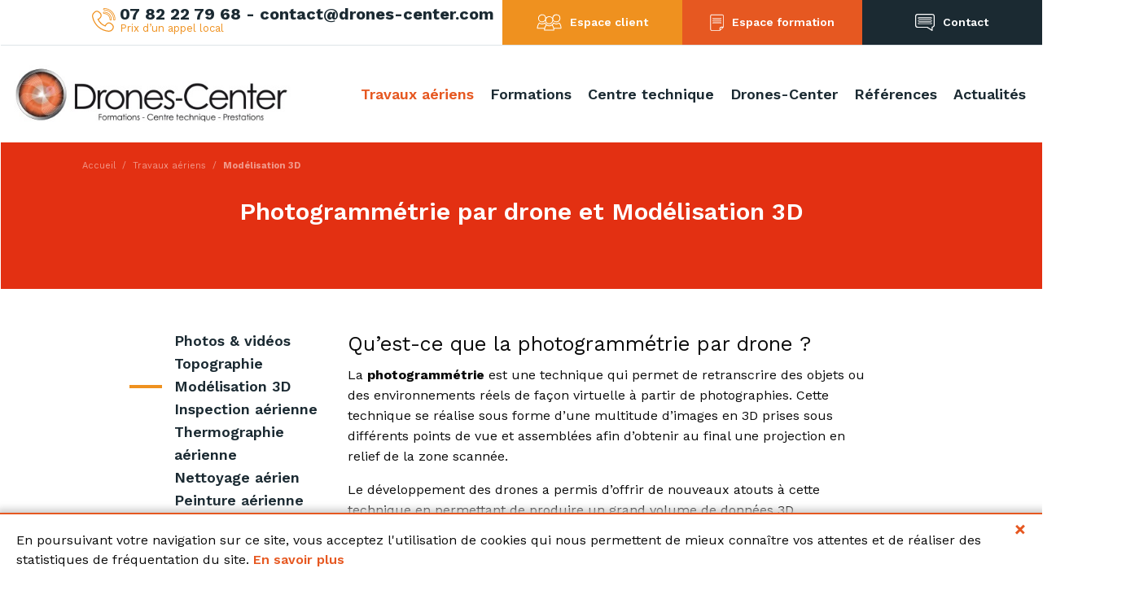

--- FILE ---
content_type: text/html; charset=UTF-8
request_url: https://www.drones-center.com/prestations/photogrammetrie-modele-3d-modelisation-infrstructure-drone
body_size: 10785
content:
<!DOCTYPE html>
<html lang="fr">
<head>
  <!-- Global site tag (gtag.js) - Google Analytics -->
<script async src="https://www.googletagmanager.com/gtag/js?id=UA-52109078-1"></script>
<script>
  window.dataLayer = window.dataLayer || [];
  function gtag(){dataLayer.push(arguments);}
  gtag('js', new Date());

  gtag('config', 'UA-52109078-1');
</script>

	<meta charset="utf-8"/>	<meta name="viewport" content="width=device-width, initial-scale=1.0">
	<title>
		Photogrammétrie par drone : expert en modélisation 3D - Drones Center	</title>
    <link rel="apple-touch-icon" sizes="180x180" href="/favicon/apple-touch-icon.png">
<link rel="icon" type="image/png" sizes="32x32" href="/favicon/favicon-32x32.png">
<link rel="icon" type="image/png" sizes="16x16" href="/favicon/favicon-16x16.png">
<link rel="manifest" href="/favicon/site.webmanifest">
<link rel="mask-icon" href="/favicon/safari-pinned-tab.svg" color="#5bbad5">
<meta name="msapplication-TileColor" content="#ffffff">
<meta name="theme-color" content="#ffffff">
	<link href="/favicon.ico" type="image/x-icon" rel="icon"/><link href="/favicon.ico" type="image/x-icon" rel="shortcut icon"/>
	<link rel="stylesheet" href="/css/app.css"/>	<meta name="description" content="Besoin d’un expert en photogrammétrie par drone pour vos relevés topographiques et vos modélisations 3D ? Découvrez nos prestations"/><link href="https://www.drones-center.com/prestations/photogrammetrie-modele-3d-modelisation-infrstructure-drone" rel="canonical"/>	</head>
<body>

<div class="off-canvas position-right" id="offCanvas" data-off-canvas data-transition="overlap">
    <div class=" nav-resp__close" data-close>
        Fermer
    </div>
    <div class="nav-resp__logo">
        <a href="/"><img src="/images/logo.jpg" alt="Logo Drone"/></a>    </div>
    <div class="nav-resp">
        <ul class="vertical menu accordion-menu " data-submenu-toggle="true" data-accordion-menu>
    <li class=" navigation-responsive__list__item"><a href="/prestations" class=" navigation-responsive__list__link">Travaux aériens</a><ul class="menu vertical nested nav-resp__second"><li class=" navigation-responsive__list__item"><a href="/prestations/prise-de-vues-aeriennes" class=" navigation-responsive__list__link">Photos & vidéos </a></li><li class=" navigation-responsive__list__item"><a href="/prestations/orthophotographie" class=" navigation-responsive__list__link">Topographie</a></li><li class=" navigation-responsive__list__item"><a href="/prestations/photogrammetrie-modele-3d-modelisation-infrstructure-drone" class=" navigation-responsive__list__link">Modélisation 3D</a></li><li class=" navigation-responsive__list__item"><a href="/prestations/inspection" class=" navigation-responsive__list__link">Inspection aérienne</a></li><li class=" navigation-responsive__list__item"><a href="/prestations/thermographie" class=" navigation-responsive__list__link">Thermographie aérienne</a></li><li class=" navigation-responsive__list__item"><a href="/prestations/nettoyage-drone-haute-pression-lance-eau" class=" navigation-responsive__list__link">Nettoyage aérien</a></li><li class=" navigation-responsive__list__item"><a href="/prestations/peinture-aerienne-par-drone" class=" navigation-responsive__list__link">Peinture aérienne</a></li><li class=" navigation-responsive__list__item"><a href="/prestations/suivi-d-operation" class=" navigation-responsive__list__link">Suivi d'opération</a></li><li class=" navigation-responsive__list__item"><a href="/prestations/radiometrie-gamma" class=" navigation-responsive__list__link">Radiométrie Gamma</a></li></ul></li><li class=" navigation-responsive__list__item"><a href="/formations-drones" class=" navigation-responsive__list__link">Formations</a><ul class=""><li><span class="nav-resp__second__cat">Télépilotage Professionnel de drone</span><div><ul class="nav-resp__second__formations"><li class=""><a href="/formations-drones/formation-pratique-aeronef-telepilote" class="">Parcours 1 : Télépilote de Drone  Multirotors - Débutant 35h</a></li><li class=""><a href="/formations-drones/parcours-2-preparation-au-cats-et-pratique-sts-01-sts-02" class="">Parcours 2 : Préparation au CATS et Pratique STS 01 STS 02  70h</a></li><li class=""><a href="/formations-drones/formation-pratique-aux-sts-parcours-3" class="">Parcours 3 : Télépilote de Drone Multirotors - Expert 16h</a></li></ul></div><li><span class="nav-resp__second__cat">Options</span><div><ul class="nav-resp__second__formations"><li class=""><a href="/formations-drones/manex" class="">Assistance à la rédaction de son MANEX</a></li></ul></div></li><li> <span class="nav-resp__second__cat">Modalités</span><div><ul class="nav-resp__second__formations"><li class=""><a href="/financement" class="">Financement</a></li><li class=""><a href="/pedagogie" class="">Pédagogie</a></li><li class=""><a href="/reglementation" class="">Réglementation</a></li><li class=""><a href="/devenir-pilote-drone" class="">Devenir pilote de drone</a></li><li class=""><a href="/handicap" class="">Handicap</a></li></ul></li></ul></li><li class=" navigation-responsive__list__item"><a href="/centre-technique" class=" navigation-responsive__list__link">Centre technique</a></li><li class=" navigation-responsive__list__item"><a class="navigation-responsive__list__link no-link">Drones-Center</a><ul class="menu vertical nested nav-resp__second"><li class=" navigation-responsive__list__item"><a href="/presentation" class=" navigation-responsive__list__link">Présentation</a></li><li class=" navigation-responsive__list__item"><a href="/infrastructures" class=" navigation-responsive__list__link">Infrastructure</a></li><li class=" navigation-responsive__list__item"><a href="/materiel" class=" navigation-responsive__list__link">Matériel</a></li><li class=" navigation-responsive__list__item"><a href="/presse" class=" navigation-responsive__list__link">Presse</a></li><li class=" navigation-responsive__list__item"><a href="/temoignages" class=" navigation-responsive__list__link">Témoignages</a></li></ul></li><li class=" navigation-responsive__list__item"><a href="/nos-references" class=" navigation-responsive__list__link">Références</a></li><li class=" navigation-responsive__list__item"><a href="/actualites" class=" navigation-responsive__list__link">Actualités</a></li></ul>

    </div>
</div>

<div class="off-canvas-content" data-off-canvas-content>
<!--    -->    <div class="grid-container">

        <section class="top">
            <div class="top__first">
                <div class="top__links">
                    <a href="http://espace-client.drones-center.com/connexion.php" class="top__box yellow" target="_blank" rel="nofollow noopener">
                        <svg xmlns="http://www.w3.org/2000/svg" xmlns:xlink="http://www.w3.org/1999/xlink" viewBox="0 0 31 21">
    <defs>
        <path id="x2k8a" d="M878.587 36.182c.185-2.802 1.47-4.558 2.053-5.218 2.725 1.898 5.504.583 6.498-.018.535.571.916 1.25 1.196 1.928-.518.643-1.238 1.743-1.69 3.308zm10.764-2.898zm6.498-.017c1.547 1.66 1.844 4.177 1.898 5.236h-10.454c.19-2.797 1.475-4.552 2.058-5.219 2.725 1.899 5.504.578 6.498-.017zm2.308-2.309c2.726 1.898 5.504.583 6.498-.018 1.547 1.66 1.845 4.177 1.898 5.236h-8.092c-.262-1.065-.732-2.26-1.547-3.272a8.148 8.148 0 0 1 1.243-1.946zM886.24 39.02c0 .137.054.274.15.375a.508.508 0 0 0 .368.155h11.525c.28 0 .512-.22.518-.506 0-.071.024-.809-.13-1.82h8.419c.28 0 .511-.22.517-.506.006-.179.113-4.403-2.534-6.825a.514.514 0 0 0-.667-.03c-.03.024-3.112 2.339-5.974 0a.522.522 0 0 0-.672.012c-.06.054-.905.803-1.636 2.25a.523.523 0 0 0-.524.065c-.125.095-3.124 2.326-5.974.006a.516.516 0 0 0-.488-.09c-.369-.791-.875-1.565-1.583-2.207a.514.514 0 0 0-.666-.03c-.03.024-3.112 2.338-5.974 0a.507.507 0 0 0-.666.006c-.108.095-2.654 2.356-2.72 6.819 0 .137.054.274.15.375a.508.508 0 0 0 .368.154h8.366a11.095 11.095 0 0 0-.173 1.797z"/>
        <path id="x2k8b" d="M883.812 20.629a3.89 3.89 0 0 1 3.885 3.885 3.863 3.863 0 0 1-1.142 2.749 3.842 3.842 0 0 1-2.75 1.142 3.89 3.89 0 0 1-3.885-3.885c0-1.035.405-2.011 1.137-2.749a3.886 3.886 0 0 1 2.755-1.142zm5.962 3.468a3.863 3.863 0 0 1 2.749-1.142 3.89 3.89 0 0 1 3.885 3.885 3.863 3.863 0 0 1-1.142 2.75 3.839 3.839 0 0 1-2.743 1.142 3.89 3.89 0 0 1-3.886-3.886c0-1.04.405-2.017 1.137-2.749zm8.806-2.326a3.863 3.863 0 0 1 2.749-1.142 3.89 3.89 0 0 1 3.885 3.885 3.863 3.863 0 0 1-1.142 2.749 3.842 3.842 0 0 1-2.749 1.142 3.89 3.89 0 0 1-3.885-3.885c0-1.041.404-2.017 1.142-2.75zm-19.695 2.749a4.933 4.933 0 0 0 4.927 4.927 4.873 4.873 0 0 0 3.48-1.446c.131-.131.25-.268.363-.405a4.931 4.931 0 0 0 4.868 4.177 4.873 4.873 0 0 0 3.48-1.446 4.898 4.898 0 0 0 1.399-2.838 4.92 4.92 0 0 0 3.921 1.958 4.873 4.873 0 0 0 3.48-1.446 4.897 4.897 0 0 0 1.447-3.487 4.924 4.924 0 0 0-9.806-.643 4.92 4.92 0 0 0-7.408-.511c-.131.13-.25.267-.363.404a4.92 4.92 0 0 0-4.861-4.177 4.873 4.873 0 0 0-3.481 1.446 4.897 4.897 0 0 0-1.446 3.487z"/>
    </defs>
    <g>
        <g transform="translate(-877 -19)">
            <g><use xlink:href="#x2k8a" /></g>
            <g><use xlink:href="#x2k8b" /></g>
        </g>
    </g>
</svg>
                        <div class="top__box__text">
                            Espace client
                        </div>
                    </a>
                    <a href="https://espace-formation.drones-center.com" class="top__box orange" target="_blank"  rel="nofollow noopener">
                        <svg xmlns="http://www.w3.org/2000/svg" xmlns:xlink="http://www.w3.org/1999/xlink" width="17" height="21" viewBox="0 0 17 21">
    <defs>
        <path id="et60a" d="M1108.644 36.88h-9.704a.7.7 0 0 1-.699-.705V19.338c0-.388.316-.704.7-.704h13.265a.7.7 0 0 1 .7.704v13.515h-2.04c-1.226 0-2.222 1-2.222 2.226zm1.092-.465v-1.446a1.08 1.08 0 0 1 1.082-1.082h1.594zm-.374 1.235a.374.374 0 0 0 .259-.1l3.983-3.768a.362.362 0 0 0 .115-.268.453.453 0 0 0 .062-.225v-13.95a1.582 1.582 0 0 0-1.575-1.576h-13.266c-.871 0-1.575.709-1.575 1.575v16.837c0 .872.704 1.575 1.575 1.575h10.145a.39.39 0 0 0 .277-.1z"/>
        <path id="et60b" d="M1100.85 22.445h9.441v.608h-9.44zm-.086 1.135h9.618c.24 0 .436-.197.436-.436v-.785a.437.437 0 0 0-.436-.436h-9.618a.437.437 0 0 0-.435.436v.785c0 .24.196.436.435.436z"/>
        <path id="et60c" d="M1100.85 25.188h9.441v.608h-9.44zm-.086 1.135h9.618c.24 0 .436-.196.436-.436v-.785a.437.437 0 0 0-.436-.436h-9.618a.437.437 0 0 0-.435.436v.785c0 .24.196.436.435.436z"/>
        <path id="et60d" d="M1110.291 28.544h-9.44v-.608h9.44zm.527.086v-.785a.437.437 0 0 0-.436-.435h-9.618a.437.437 0 0 0-.435.435v.785c0 .24.196.436.435.436h9.618a.431.431 0 0 0 .436-.436z"/>
    </defs>
    <g>
        <g transform="translate(-1097 -17)">
            <g>
                <use xlink:href="#et60a" class="top__box__img"/>
            </g>
            <g>
                <use xlink:href="#et60b" class="top__box__img"/>
            </g>
            <g>
                <use xlink:href="#et60c" class="top__box__img"/>
            </g>
            <g>
                <use xlink:href="#et60d" class="top__box__img"/>
            </g>
        </g>
    </g>
</svg>
                        <div class="top__box__text">
                            Espace formation
                        </div>
                    </a>
                    <a href="/contactez-nous" class="top__box dark">
                        <svg xmlns="http://www.w3.org/2000/svg" xmlns:xlink="http://www.w3.org/1999/xlink" viewBox="0 0 33 30">
    <defs>
        <path id="9f6fa" d="M73.73 4024.475a2.752 2.752 0 0 1 2.745-2.745h24.163a2.752 2.752 0 0 1 2.745 2.745v15.482c0 1.015-1.511 2.2-2.871 2.619a.856.856 0 0 0-.605.823v4.13l-6.977-4.684a.887.887 0 0 0-.478-.143H76.475a2.752 2.752 0 0 1-2.745-2.745zm2.745 19.965h15.717l8.101 5.44c.143.101.311.143.479.143a.856.856 0 0 0 .856-.865v-5.146c1.579-.672 3.476-2.116 3.476-4.047v-15.49a4.479 4.479 0 0 0-4.475-4.475H76.475a4.479 4.479 0 0 0-4.475 4.475v15.482a4.48 4.48 0 0 0 4.475 4.483z"/>
        <path id="9f6fb" d="M78.339 4026.8h20.384c.328 0 .588.26.588.588 0 .328-.26.588-.588.588H78.34a.584.584 0 0 1-.588-.588.59.59 0 0 1 .588-.587zm0 2.209h20.384a1.621 1.621 0 0 0 0-3.241H78.34c-.899 0-1.629.73-1.629 1.62a1.64 1.64 0 0 0 1.629 1.62z"/>
        <path id="9f6fc" d="M78.339 4031.56h20.384c.328 0 .588.261.588.589 0 .327-.26.587-.588.587H78.34a.584.584 0 0 1-.588-.587.59.59 0 0 1 .588-.588zm0 2.217h20.384c.899 0 1.62-.73 1.62-1.628 0-.899-.73-1.62-1.62-1.62H78.34c-.899 0-1.629.73-1.629 1.62a1.641 1.641 0 0 0 1.629 1.628z"/>
        <path id="9f6fd" d="M78.339 4036.162h20.384c.328 0 .588.26.588.587 0 .328-.26.588-.588.588H78.34a.584.584 0 0 1-.588-.588.59.59 0 0 1 .588-.587zm0 2.208h20.384c.899 0 1.62-.73 1.62-1.62 0-.89-.73-1.621-1.62-1.621H78.34c-.899 0-1.629.73-1.629 1.62 0 .89.739 1.62 1.629 1.62z"/>
    </defs>
    <g>
        <g transform="translate(-72 -4020)">
            <g >
                <use xlink:href="#9f6fa" />
            </g>
            <g>
                <use  xlink:href="#9f6fb" />
            </g>
            <g>
                <use  xlink:href="#9f6fc" />
            </g>
            <g>
                <use xlink:href="#9f6fd"/>
            </g>
        </g>
    </g>
</svg>
                        <div class="top__box__text">
                            Contact
                        </div>
                    </a>
                </div>
                <div class="top__resp">
                    <div class="top__resp__logo">
                        <a href="/"><img src="/images/logo.jpg" alt="Logo Drone"/></a>                    </div>
                    <div class="top__phone">
                        <div class="top__phone__img">
                            <svg xmlns="http://www.w3.org/2000/svg" xmlns:xlink="http://www.w3.org/1999/xlink" viewBox="0 0 40 40">
    <defs>
        <path id="bohla" d="M245.697 1587.495a.674.674 0 0 1-.67-.67c0-.37.302-.672.67-.672 9.773 0 17.713 7.968 17.713 17.76a.674.674 0 0 1-.671.671.674.674 0 0 1-.671-.671c.01-9.055-7.335-16.418-16.37-16.418zm17.051 18.242a1.817 1.817 0 0 0 1.815-1.824c0-10.425-8.46-18.913-18.866-18.913a1.823 1.823 0 0 0-1.815 1.824c0 1.002.813 1.824 1.815 1.824 8.403 0 15.227 6.853 15.227 15.265 0 1.002.822 1.824 1.824 1.824z"/>
        <path id="bohlb" d="M256.661 1604.783a.674.674 0 0 1-.67-.671c0-5.804-4.708-10.52-10.492-10.52a.674.674 0 0 1-.671-.671c0-.369.302-.671.67-.671 6.522 0 11.834 5.32 11.834 11.861a.674.674 0 0 1-.67.672zm-11.162-13.687a1.823 1.823 0 0 0-1.815 1.825c0 1.001.813 1.824 1.815 1.824 5.151 0 9.348 4.206 9.348 9.367 0 1.001.812 1.824 1.814 1.824a1.823 1.823 0 0 0 1.815-1.824c0-7.174-5.822-13.016-12.977-13.016z"/>
        <path id="bohlc" d="M228.155 1594.556c.028-.029.056-.048.085-.085l.057-.057.056-.085a5.83 5.83 0 0 1 .36-.454l1.162-1.285a4.483 4.483 0 0 1 3.318-1.475 4.46 4.46 0 0 1 2.996 1.163l1.956 1.777a4.425 4.425 0 0 1 1.465 3.1 4.477 4.477 0 0 1-1.153 3.233l-1.162 1.285a4.505 4.505 0 0 1-2.023 1.285l-.35.104a.896.896 0 0 0-.548.482.853.853 0 0 0 .019.728l.16.331a23.342 23.342 0 0 0 12.335 11.342l.303.123a.894.894 0 0 0 .68-.019.864.864 0 0 0 .454-.51l.104-.312c.198-.586.51-1.116.917-1.579l1.162-1.285a4.483 4.483 0 0 1 3.318-1.475 4.46 4.46 0 0 1 2.996 1.163l1.956 1.777c1.825 1.654 1.966 4.499.322 6.333l-1.163 1.285c-.312.35-.68.643-1.115.898-1.096.68-2.543.974-4.055.832-12.779-1.153-23.393-10.785-25.813-23.422-.51-2.627.435-4.546 1.2-5.198zm24.47 30.33c.293.029.586.038.88.038 1.568 0 3.043-.387 4.215-1.115a6.302 6.302 0 0 0 1.512-1.22l1.163-1.285c2.287-2.542 2.098-6.474-.435-8.771l-1.957-1.777a6.208 6.208 0 0 0-4.158-1.607 6.208 6.208 0 0 0-4.594 2.042l-1.162 1.285a6.175 6.175 0 0 0-1.069 1.635 21.62 21.62 0 0 1-10.623-9.744 6.059 6.059 0 0 0 2.183-1.56l1.163-1.285a6.186 6.186 0 0 0 1.597-4.48 6.163 6.163 0 0 0-2.032-4.292l-1.957-1.776a6.208 6.208 0 0 0-4.158-1.607 6.208 6.208 0 0 0-4.594 2.041l-1.163 1.314c-.16.18-.321.369-.463.567-1.295 1.153-2.315 3.686-1.72 6.796 2.57 13.384 13.828 23.592 27.372 24.802z"/>
    </defs>
    <g>
        <g transform="translate(-225 -1585)">
            <g>
                <use xlink:href="#bohla"/>
            </g>
            <g>
                <use xlink:href="#bohlb"/>
            </g>
            <g>
                <use xlink:href="#bohlc"/>
            </g>
        </g>
    </g>
</svg>
                        </div>
                        <div class="top__phone__right">
                            <div class="top__phone__number" style="color: #1b2a32 !important;">
                                <span style="color: #1b2a32 !important;">07 82 22 79 68  - contact@drones-center.com</span>
                            </div>
                            <div class="top__phone__tip">
                                Prix d’un appel local
                            </div>
                        </div>
                    </div>
                    <div class="hamb" data-toggle="offCanvas">
                        <div class="hamb__bars">
                            <div class="bar1"></div>
                            <div class="bar2"></div>
                            <div class="bar3"></div>
                        </div>
                    </div>
                </div>
            </div>

            <div class="top__main">
                <div class="top__logo">
                    <a href="/"><img src="/images/logo.jpg" alt="Logo Drone"/></a>                </div>
                <nav class="nav">
    <ul>
        <li class="has-child"><a href="/prestations" class="active nav__link">Travaux aériens</a><div class="nav__second"><ul><li class=""><a href="/prestations/prise-de-vues-aeriennes" class="">Photos & vidéos </a></li><li class=""><a href="/prestations/orthophotographie" class="">Topographie</a></li><li class=""><a href="/prestations/photogrammetrie-modele-3d-modelisation-infrstructure-drone" class="">Modélisation 3D</a></li><li class=""><a href="/prestations/inspection" class="">Inspection aérienne</a></li><li class=""><a href="/prestations/thermographie" class="">Thermographie aérienne</a></li><li class=""><a href="/prestations/nettoyage-drone-haute-pression-lance-eau" class="">Nettoyage aérien</a></li><li class=""><a href="/prestations/peinture-aerienne-par-drone" class="">Peinture aérienne</a></li><li class=""><a href="/prestations/suivi-d-operation" class="">Suivi d'opération</a></li><li class=""><a href="/prestations/radiometrie-gamma" class="">Radiométrie Gamma</a></li></ul></div></li><li class="has-child category"><a href="/formations-drones" class=" nav__link">Formations</a><div class="nav__second big"><ul class="nav__second__double"><li><span class="nav__second__cat">Télépilotage Professionnel de drone</span><ul><li class=""><a href="/formations-drones/formation-pratique-aeronef-telepilote" class="">Parcours 1 : Télépilote de Drone  Multirotors - Débutant 35h</a></li><li class=""><a href="/formations-drones/parcours-2-preparation-au-cats-et-pratique-sts-01-sts-02" class="">Parcours 2 : Préparation au CATS et Pratique STS 01 STS 02  70h</a></li><li class=""><a href="/formations-drones/formation-pratique-aux-sts-parcours-3" class="">Parcours 3 : Télépilote de Drone Multirotors - Expert 16h</a></li></ul><li><span class="nav__second__cat">Options</span><ul><li class=""><a href="/formations-drones/manex" class="">Assistance à la rédaction de son MANEX</a></li></ul></li></ul><ul class="nav__second__last"><li><span class="nav__second__cat">Modalités</span><ul><li class=""><a href="/financement" class="">Financement</a></li><li class=""><a href="/pedagogie" class="">Pédagogie</a></li><li class=""><a href="/reglementation" class="">Réglementation</a></li><li class=""><a href="/devenir-pilote-drone" class="">Devenir pilote de drone</a></li><li class=""><a href="/handicap" class="">Handicap</a></li></ul></li></ul></div></li><li><a href="/centre-technique" class=" nav__link">Centre technique</a></li><li class="has-child"><a class="nav__link  no-link">Drones-Center</a><div class="nav__second"><ul><li class=""><a href="/presentation" class="">Présentation</a></li><li class=""><a href="/infrastructures" class="">Infrastructure</a></li><li class=""><a href="/materiel" class="">Matériel</a></li><li class=""><a href="/presse" class="">Presse</a></li><li class=""><a href="/temoignages" class="">Témoignages</a></li></ul></div></li><li><a href="/nos-references" class=" nav__link">Références</a></li><li><a href="/actualites" class=" nav__link">Actualités</a></li>    </ul>
</nav>

            </div>
        </section>


                

<header class="header red ">
    <nav class="ariane">
    <ul class="breadcrumbs"><li><a href="/">Accueil</a></li><li><a href="/prestations">Travaux aériens</a></li><li><span class="current">Modélisation 3D</span></li></ul></nav>
    <h1 class="header__name">
        Photogrammétrie par drone et Modélisation 3D    </h1>
    </header>


<div class="page-content">

    <div class="grid-x align-center">
        <div class="cell small-12 large-8">
            <div class="grid-x ">
                <div class="cell small-12 large-3 show-for-large">
                    
<nav class="nav-inside">
    <ul>
                    <li>
                                <a href="/prestations/prise-de-vues-aeriennes" class="">Photos &amp; vidéos </a>            </li>
                    <li>
                                <a href="/prestations/orthophotographie" class="">Topographie</a>            </li>
                    <li>
                                <a href="/prestations/photogrammetrie-modele-3d-modelisation-infrstructure-drone" class="active">Modélisation 3D</a>            </li>
                    <li>
                                <a href="/prestations/inspection" class="">Inspection aérienne</a>            </li>
                    <li>
                                <a href="/prestations/thermographie" class="">Thermographie aérienne</a>            </li>
                    <li>
                                <a href="/prestations/nettoyage-drone-haute-pression-lance-eau" class="">Nettoyage aérien</a>            </li>
                    <li>
                                <a href="/prestations/peinture-aerienne-par-drone" class="">Peinture aérienne</a>            </li>
                    <li>
                                <a href="/prestations/suivi-d-operation" class="">Suivi d&#039;opération</a>            </li>
                    <li>
                                <a href="/prestations/radiometrie-gamma" class="">Radiométrie Gamma</a>            </li>
            </ul>
</nav>
                </div>
                <div class="cell small-12 large-9">
                 <h2>Qu&rsquo;est-ce que la photogramm&eacute;trie par drone ?</h2>
<p>La <strong>photogramm&eacute;trie</strong> est une technique qui permet de retranscrire des objets ou des environnements r&eacute;els de fa&ccedil;on virtuelle &agrave; partir de photographies. Cette technique se r&eacute;alise sous forme d&rsquo;une multitude d&rsquo;images en 3D prises sous diff&eacute;rents points de vue et assembl&eacute;es afin d&rsquo;obtenir au final une projection en relief de la zone scann&eacute;e.</p>
<p>Le d&eacute;veloppement des drones a permis d&rsquo;offrir de nouveaux atouts &agrave; cette technique en permettant de produire un grand volume de donn&eacute;es 3D g&eacute;or&eacute;f&eacute;renc&eacute;es, en peu de temps et avec des possibilit&eacute;s de prises de vues complexe. La <strong>photogramm&eacute;trie a&eacute;rienne</strong> peut &ecirc;tre per&ccedil;ue comme une solution innovante et performante.</p>
<p>Ce processus de <strong>capture par drone</strong> ouvre de grandes possibilit&eacute;s &agrave; de nombreux secteurs. Reconnue pour leur expertise et leur exp&eacute;rience, Drones-Center est sp&eacute;cialis&eacute; dans ce domaine d&rsquo;activit&eacute; et apporte un service expert &agrave; ses clients.</p>
<p>&nbsp;</p>
<h2>Avantages de la photogramm&eacute;trie par drone</h2>
<ul>
<li>Une mise en place et une ex&eacute;cution rapide de la prestation</li>
<li>Une vue d&rsquo;ensemble plus grande et plus d&eacute;taill&eacute;e de la zone ou du terrain</li>
<li>La production d&rsquo;un grand volume de donn&eacute;es 3D g&eacute;or&eacute;f&eacute;renc&eacute;es</li>
</ul>
<p>&nbsp;</p>
<h2>Domaines d'application de la photogramm&eacute;trie :</h2>
<h3>L&rsquo;orthophotographie</h3>
<p>D&eacute;riv&eacute; de la photogramm&eacute;trie, l&rsquo;orthophotographie est un assemblage d&rsquo;images donnant un visuel pr&eacute;cis d&rsquo;une large zone g&eacute;ographique.</p>
<h3>La volum&eacute;trie</h3>
<p>Essentiellement utilis&eacute;e dans le secteur minier, les carri&egrave;res ou la gestion du territoire, la volum&eacute;trie est une application de la photogramm&eacute;trie qui permet de cr&eacute;er un mod&egrave;le 3D d&rsquo;un terrain et de faire des mesures volum&eacute;triques de mat&eacute;riaux.</p>
<h3>La mod&eacute;lisation 3D</h3>
<p>Cette technique consiste &agrave; reproduire, gr&acirc;ce &agrave; un logiciel adapt&eacute;, des images de synth&egrave;ses repr&eacute;sentant la sc&egrave;ne photographi&eacute;e en trois dimensions</p>
<p><img style="display: block; margin-left: auto; margin-right: auto;" src="/images/prestations/modelisation/modele_3D.jpg" alt="photogrammetrie modelisation 3D, toiture, palace" width="755" height="907" /></p>
<h2>Quelques r&eacute;f&eacute;rences clients</h2>
<ul>
<li>Cabinet Brachet</li>
<li>GTA</li>
<li>RATP Boissy</li>
<li>Geofit</li>
<li>APHP</li>
<li>Forest &amp; Associ&eacute;s G&eacute;om&egrave;tre expert</li>
</ul>                </div>
            </div>

        </div>

        <div class="hide-for-large">
            <br>
            
<nav class="nav-inside">
    <ul>
                    <li>
                                <a href="/prestations/prise-de-vues-aeriennes" class="">Photos &amp; vidéos </a>            </li>
                    <li>
                                <a href="/prestations/orthophotographie" class="">Topographie</a>            </li>
                    <li>
                                <a href="/prestations/photogrammetrie-modele-3d-modelisation-infrstructure-drone" class="active">Modélisation 3D</a>            </li>
                    <li>
                                <a href="/prestations/inspection" class="">Inspection aérienne</a>            </li>
                    <li>
                                <a href="/prestations/thermographie" class="">Thermographie aérienne</a>            </li>
                    <li>
                                <a href="/prestations/nettoyage-drone-haute-pression-lance-eau" class="">Nettoyage aérien</a>            </li>
                    <li>
                                <a href="/prestations/peinture-aerienne-par-drone" class="">Peinture aérienne</a>            </li>
                    <li>
                                <a href="/prestations/suivi-d-operation" class="">Suivi d&#039;opération</a>            </li>
                    <li>
                                <a href="/prestations/radiometrie-gamma" class="">Radiométrie Gamma</a>            </li>
            </ul>
</nav>
        </div>
    </div>
</div>


    <section class="arguments">
        <div class="grid-x align-center">
            <div class="cell small-12 large-10">
                <h2 class="arguments__title">Pourquoi faire confiance à Drones Center</h2>
                <div class="grid-x grid-margin-x align-center">
                                         <div class="cell small-12 large-4">
                            <div class="arguments__box">
                                <div class="arguments__img">
                                    <img src="/images/arguments/formateurs_drones.png" alt="Des opérateurs expérimentés"/>                                </div>
                                <div class="arguments__name">
                                    Des opérateurs expérimentés                                </div>
                                <div class="arguments__content">
                                    Notre expertise du terrain nous permet de proposer une large gamme de prestations a&eacute;riennes pour couvrir la quasi totalit&eacute; des besoins des entreprises.                                </div>
                            </div>
                        </div>
                                            <div class="cell small-12 large-4">
                            <div class="arguments__box">
                                <div class="arguments__img">
                                    <img src="/images/arguments/equipe_pluridisciplinaire.png" alt="Une équipe pluridisciplinaire"/>                                </div>
                                <div class="arguments__name">
                                    Une équipe pluridisciplinaire                                </div>
                                <div class="arguments__content">
                                    Drones-Center a f&eacute;d&eacute;r&eacute; diff&eacute;rents acteurs du milieu cr&eacute;ant ainsi une &eacute;quipe pluridisciplinaire compos&eacute;e d&rsquo;experts de l&rsquo;univers du RPAS (Remotly Piloted Aircraft System).                                </div>
                            </div>
                        </div>
                                            <div class="cell small-12 large-4">
                            <div class="arguments__box">
                                <div class="arguments__img">
                                    <img src="/images/arguments/materiel_pointe.png" alt="Un matériel de pointe"/>                                </div>
                                <div class="arguments__name">
                                    Un matériel de pointe                                </div>
                                <div class="arguments__content">
                                    Nous mettons &agrave; votre disposition une large gamme de mat&eacute;riel de pointe, pilot&eacute;s &agrave; vue, en immersion ou bien en automatique et permettant tout type de prestations.                                </div>
                            </div>
                        </div>
                                    </div>
            </div>
        </div>
    </section>


<section class="reviews">
    <h2 class="reviews__title">Témoignages</h2>
    <div class="reviews__block">
                    <div class="reviews__box">

    <div class="reviews__main">
        <div class="reviews__content">
            « J’ai participé à une des sessions de formation au brevet théorique ULM chez Drones-Center. Il s’agit
d’une étape incontournable pour exploiter des drones dans un cadre professionnel. Appréhender les règles de navigation n’est pas chose facile et parfois un peu éloigné du monde des drones. Drones-Center m’a permis de bénéficier pendant cette formation d’un vrai professionnel de l’ULM pour se préparer sérieusement à l’examen. Au-delà de cette formation orientée ULM, cela permet de conserver le lien avec des dronistes. Hors des heures de cours on peut ainsi discuter, bénéficier des conseils, enrichir sa connaissance du sujet, voir de nombreux modèles de multi-coptères et quelques voilures fixes…
Drones-Center est donc une solution intéressante pour allier drones et ULM. C’est véritablement un lieu de rencontre et de développement pour les dronistes (élèves porteurs de projets, industriels, fabricants, fédération, opérateurs, concepteurs…) où règnent la passion, le professionnalisme et la convivialité. Le responsable de lot déploiement »
        </div>
        <div class="reviews__sign">
                            <div class="reviews__img">
                    <img src="/img/min/images/temoignages/thales_x30.png" alt="Thales"/>                </div>
                        <div class="reviews__name">
                 Thales            </div>
        </div>
    </div>
</div>
                    <div class="reviews__box">

    <div class="reviews__main">
        <div class="reviews__content">
            « Pratiquer sur un panel de différentes machines est une très bonne chose. Les instructeurs sont passionnés, disponibles et ne sont pas avares de conseils pour notre future activité. J’aurais quand même voulut essayer le pilotage d’une voilure fixe, mais apparemment ce n’est que partie remise. A bientôt pour ma formation photogrammétrie. »
        </div>
        <div class="reviews__sign">
                        <div class="reviews__name">
                P. Marchoix             </div>
        </div>
    </div>
</div>
            </div>
</section>


        <footer class="footer">
            <div class="footer__main">
                <div class="footer__box footer__phone">
                    <div class="footer__box__name">Nos conseillers à votre écoute</div>
                    <div class="footer__box__content">
                        <div class="footer__phone__img">
                            <svg xmlns="http://www.w3.org/2000/svg" xmlns:xlink="http://www.w3.org/1999/xlink" viewBox="0 0 40 40">
    <defs>
        <path id="bohla" d="M245.697 1587.495a.674.674 0 0 1-.67-.67c0-.37.302-.672.67-.672 9.773 0 17.713 7.968 17.713 17.76a.674.674 0 0 1-.671.671.674.674 0 0 1-.671-.671c.01-9.055-7.335-16.418-16.37-16.418zm17.051 18.242a1.817 1.817 0 0 0 1.815-1.824c0-10.425-8.46-18.913-18.866-18.913a1.823 1.823 0 0 0-1.815 1.824c0 1.002.813 1.824 1.815 1.824 8.403 0 15.227 6.853 15.227 15.265 0 1.002.822 1.824 1.824 1.824z"/>
        <path id="bohlb" d="M256.661 1604.783a.674.674 0 0 1-.67-.671c0-5.804-4.708-10.52-10.492-10.52a.674.674 0 0 1-.671-.671c0-.369.302-.671.67-.671 6.522 0 11.834 5.32 11.834 11.861a.674.674 0 0 1-.67.672zm-11.162-13.687a1.823 1.823 0 0 0-1.815 1.825c0 1.001.813 1.824 1.815 1.824 5.151 0 9.348 4.206 9.348 9.367 0 1.001.812 1.824 1.814 1.824a1.823 1.823 0 0 0 1.815-1.824c0-7.174-5.822-13.016-12.977-13.016z"/>
        <path id="bohlc" d="M228.155 1594.556c.028-.029.056-.048.085-.085l.057-.057.056-.085a5.83 5.83 0 0 1 .36-.454l1.162-1.285a4.483 4.483 0 0 1 3.318-1.475 4.46 4.46 0 0 1 2.996 1.163l1.956 1.777a4.425 4.425 0 0 1 1.465 3.1 4.477 4.477 0 0 1-1.153 3.233l-1.162 1.285a4.505 4.505 0 0 1-2.023 1.285l-.35.104a.896.896 0 0 0-.548.482.853.853 0 0 0 .019.728l.16.331a23.342 23.342 0 0 0 12.335 11.342l.303.123a.894.894 0 0 0 .68-.019.864.864 0 0 0 .454-.51l.104-.312c.198-.586.51-1.116.917-1.579l1.162-1.285a4.483 4.483 0 0 1 3.318-1.475 4.46 4.46 0 0 1 2.996 1.163l1.956 1.777c1.825 1.654 1.966 4.499.322 6.333l-1.163 1.285c-.312.35-.68.643-1.115.898-1.096.68-2.543.974-4.055.832-12.779-1.153-23.393-10.785-25.813-23.422-.51-2.627.435-4.546 1.2-5.198zm24.47 30.33c.293.029.586.038.88.038 1.568 0 3.043-.387 4.215-1.115a6.302 6.302 0 0 0 1.512-1.22l1.163-1.285c2.287-2.542 2.098-6.474-.435-8.771l-1.957-1.777a6.208 6.208 0 0 0-4.158-1.607 6.208 6.208 0 0 0-4.594 2.042l-1.162 1.285a6.175 6.175 0 0 0-1.069 1.635 21.62 21.62 0 0 1-10.623-9.744 6.059 6.059 0 0 0 2.183-1.56l1.163-1.285a6.186 6.186 0 0 0 1.597-4.48 6.163 6.163 0 0 0-2.032-4.292l-1.957-1.776a6.208 6.208 0 0 0-4.158-1.607 6.208 6.208 0 0 0-4.594 2.041l-1.163 1.314c-.16.18-.321.369-.463.567-1.295 1.153-2.315 3.686-1.72 6.796 2.57 13.384 13.828 23.592 27.372 24.802z"/>
    </defs>
    <g>
        <g transform="translate(-225 -1585)">
            <g>
                <use xlink:href="#bohla"/>
            </g>
            <g>
                <use xlink:href="#bohlb"/>
            </g>
            <g>
                <use xlink:href="#bohlc"/>
            </g>
        </g>
    </g>
</svg>
                        </div>
                        <div class="footer__phone__right">
                            <div class="footer__phone__number">
                                07 82 22 79 68  - contact@drones-center.com                            </div>
                            <div class="footer__phone__tip">
                                Prix d’un appel local
                            </div>
                        </div>
                    </div>
                </div>
                <div class="footer__box">
                    <div class="footer__box__name">Venez nous rencontrer</div>
                    <div class="footer__box__content">
                        <div class="footer__box__img">
                            <svg xmlns="http://www.w3.org/2000/svg" xmlns:xlink="http://www.w3.org/1999/xlink" viewBox="0 0 19 31">
    <defs>
        <path id="bmv5a" d="M661.569 1601.485c-.36-.76-.674-1.888-.9-3.256 0-.02-.008-.04-.014-.053a7.765 7.765 0 0 1-.227-1.882c0-4.33 3.523-7.853 7.853-7.853s7.853 3.523 7.853 7.853a8.11 8.11 0 0 1-.227 1.882c-.006.02-.006.04-.013.053-.227 1.368-.534 2.496-.9 3.256-.922 1.935-5.125 8.841-6.72 11.436-1.574-2.595-5.778-9.5-6.705-11.436zm10.268 14.039c-.1.273-1.294.954-3.55.954-2.275 0-3.476-.694-3.549-.941.067-.24 1.04-.82 2.896-.94.02.033.04.06.047.073.133.213.36.34.607.34s.48-.127.614-.34c.006-.014.026-.04.046-.074 1.822.114 2.803.68 2.89.928zm5.478-17.041a9.41 9.41 0 0 0 .267-2.195c-.007-5.118-4.17-9.288-9.294-9.288-5.118 0-9.288 4.17-9.288 9.288 0 .74.087 1.474.26 2.195.247 1.508.587 2.722 1.014 3.616.914 1.915 4.751 8.247 6.52 11.13-2.383.306-3.49 1.327-3.49 2.295 0 1.147 1.56 2.388 4.984 2.388 3.423 0 4.984-1.24 4.984-2.388 0-.968-1.108-1.995-3.49-2.296 1.762-2.882 5.605-9.214 6.519-11.129.42-.894.767-2.108 1.014-3.616z"/>
        <path id="bmv5b" d="M664.738 1596.02a3.557 3.557 0 0 1 3.55-3.549 3.557 3.557 0 0 1 3.55 3.55 3.557 3.557 0 0 1-3.55 3.55 3.552 3.552 0 0 1-3.55-3.55zm3.55-4.983a4.989 4.989 0 0 0-4.984 4.984 4.989 4.989 0 0 0 4.984 4.984 4.989 4.989 0 0 0 4.984-4.984 4.989 4.989 0 0 0-4.984-4.984z"/>
    </defs>
    <g>
        <g transform="translate(-659 -1587)">
            <g>
                <use xlink:href="#bmv5a"/>
            </g>
            <g>
                <use xlink:href="#bmv5b"/>
            </g>
        </g>
    </g>
</svg>
                        </div>
                        <div class="footer__box__location">
                            Base aérienne 217 - 2 Chemin d'Exploitation  Bâtiment Air Tech 217<br>
                            91220 Le Pléssis-Pâté                         </div>
                    </div>
                </div>
                <div class="footer__box">
                    <div class="footer__box__name">Besoin d’en savoir plus ?</div>
                    <a href="/contactez-nous" class="btn btn__footer">
                        <div class="btn__footer__img">
                            <svg xmlns="http://www.w3.org/2000/svg" xmlns:xlink="http://www.w3.org/1999/xlink" viewBox="0 0 33 30">
    <defs>
        <path id="9f6fa" d="M73.73 4024.475a2.752 2.752 0 0 1 2.745-2.745h24.163a2.752 2.752 0 0 1 2.745 2.745v15.482c0 1.015-1.511 2.2-2.871 2.619a.856.856 0 0 0-.605.823v4.13l-6.977-4.684a.887.887 0 0 0-.478-.143H76.475a2.752 2.752 0 0 1-2.745-2.745zm2.745 19.965h15.717l8.101 5.44c.143.101.311.143.479.143a.856.856 0 0 0 .856-.865v-5.146c1.579-.672 3.476-2.116 3.476-4.047v-15.49a4.479 4.479 0 0 0-4.475-4.475H76.475a4.479 4.479 0 0 0-4.475 4.475v15.482a4.48 4.48 0 0 0 4.475 4.483z"/>
        <path id="9f6fb" d="M78.339 4026.8h20.384c.328 0 .588.26.588.588 0 .328-.26.588-.588.588H78.34a.584.584 0 0 1-.588-.588.59.59 0 0 1 .588-.587zm0 2.209h20.384a1.621 1.621 0 0 0 0-3.241H78.34c-.899 0-1.629.73-1.629 1.62a1.64 1.64 0 0 0 1.629 1.62z"/>
        <path id="9f6fc" d="M78.339 4031.56h20.384c.328 0 .588.261.588.589 0 .327-.26.587-.588.587H78.34a.584.584 0 0 1-.588-.587.59.59 0 0 1 .588-.588zm0 2.217h20.384c.899 0 1.62-.73 1.62-1.628 0-.899-.73-1.62-1.62-1.62H78.34c-.899 0-1.629.73-1.629 1.62a1.641 1.641 0 0 0 1.629 1.628z"/>
        <path id="9f6fd" d="M78.339 4036.162h20.384c.328 0 .588.26.588.587 0 .328-.26.588-.588.588H78.34a.584.584 0 0 1-.588-.588.59.59 0 0 1 .588-.587zm0 2.208h20.384c.899 0 1.62-.73 1.62-1.62 0-.89-.73-1.621-1.62-1.621H78.34c-.899 0-1.629.73-1.629 1.62 0 .89.739 1.62 1.629 1.62z"/>
    </defs>
    <g>
        <g transform="translate(-72 -4020)">
            <g >
                <use xlink:href="#9f6fa" />
            </g>
            <g>
                <use  xlink:href="#9f6fb" />
            </g>
            <g>
                <use  xlink:href="#9f6fc" />
            </g>
            <g>
                <use xlink:href="#9f6fd"/>
            </g>
        </g>
    </g>
</svg>
                        </div>
                        <div class="btn__footer__txt">
                            Contactez-nous
                        </div>
                    </a>
                </div>
            </div>
            <div class="footer__nav">
                <ul class="">
            <li>
            <a href="/mentions-legales">Mentions légales</a>        </li>
            <li>
            <a href="/politique-confidentialite">Politique de confidentialité</a>        </li>
    </ul>
            </div>
        </footer>
    </div>
</div>

<div id="token" data-token="3477fa7079cb1e4b826082878328f0b005244e0be017c29401dca40d8b881a5c87d6fdc5a5cbd03951ce14601bf20b478be258be63e3e889168bf7e13b5d0aad"></div>
<script src="https://cdn.jsdelivr.net/npm/js-cookie@2/src/js.cookie.min.js"></script>
    <script src="https://cdnjs.cloudflare.com/ajax/libs/jquery/3.4.1/jquery.min.js"></script>    <script src="https://cdnjs.cloudflare.com/ajax/libs/what-input/5.1.2/what-input.min.js"></script>    <script src="https://cdnjs.cloudflare.com/ajax/libs/foundation/6.5.1/js/foundation.min.js"></script>    <script src="https://cdnjs.cloudflare.com/ajax/libs/js-cookie/2.2.0/js.cookie.min.js "></script>    <script src="https://cdnjs.cloudflare.com/ajax/libs/slick-carousel/1.9.0/slick.min.js"></script>    <script src="/js/min.js"></script>

    <link rel="stylesheet" href="https://cdnjs.cloudflare.com/ajax/libs/slick-carousel/1.9.0/slick.min.css"/>    <link rel="stylesheet" href="https://cdnjs.cloudflare.com/ajax/libs/slick-carousel/1.9.0/slick-theme.min.css"/>
</body>
</html>


--- FILE ---
content_type: text/javascript
request_url: https://www.drones-center.com/js/min.js
body_size: 2441
content:
$(document).foundation().ready(function(){"use strict";var t=$("#token").data("token");void 0===Cookies.get("cookies__consent")&&($("body").append('<div class="cookie" id="cookie">En poursuivant votre navigation sur ce site, vous acceptez l\'utilisation de cookies qui nous permettent de mieux connaître vos attentes et de réaliser des statistiques de fréquentation du site. <a href="/politique-confidentialite" class="cookie__link">En savoir plus</a><button class="cookie__btn cookie__btn-success" id="cookie-accept">+</button></div>'),$("#cookie-accept").on("click",function(e){e.preventDefault(),Cookies.set("cookies__consent","Oui",{expires:396}),$("#cookie").fadeOut(500,function(){$(this).remove()})})),$(".header-slide").slick({infinite:!0,autoplay:!0,autoplaySpeed:2e3,arrows:!1,adaptiveHeight:!0,slidesToShow:1,slidesToScroll:1,dots:!1}),$(".post-slider").slick({infinite:!0,lazyLoad:"ondemand",arrows:!1,adaptiveHeight:!0,slidesToShow:2,slidesToScroll:2,centerPadding:"60px",dots:!0,responsive:[{breakpoint:1023,settings:{slidesToShow:1,slidesToScroll:1}},{breakpoint:600,settings:{slidesToShow:1,slidesToScroll:1}}]}),$(".tabs__slider").slick({infinite:!0,arrows:!1,adaptiveHeight:!0}),$(".tabs").on("change.zf.tabs",function(){$(".tabs__slider").slick("setPosition")}),$(".slide-control").on("click",function(){var e=$(this).parent(),t=e.prev(),s=e.find(".slide-current");t.slick($(this).data("control")),s.html(t.slick("slickCurrentSlide")+1)}),$("input, select, textarea").on("input",function(e){var t=$(this);t.hasClass("is-invalid-input")&&(t.removeClass("is-invalid-input"),t.next(".error-message").remove())}),$("form").find("input, textarea").each(function(){"radio"!==$(this).attr("type")&&$(this).prop("required")&&$("label[for='"+$(this).attr("id")+"']").append("<span class='contact__mandatory'>&nbsp*</span>")}),$(".formations-select").on("change",function(){var e=$(this).val();console.log("coucou"),$.ajax({url:"/Sessions/listSessionsAjax/",type:"POST",processData:!0,dataType:"html",data:{id:e},beforeSend:function(e){e.setRequestHeader("X-CSRF-Token",t)},success:function(e){$(".sessions-select").html(e)},error:function(){errorAjax()}})})}),document.addEventListener("DOMContentLoaded",function(){var s,i,e=[].slice.call(document.querySelectorAll("img.lazy"));"IntersectionObserver"in window&&(s=new IntersectionObserver(function(e,t){e.forEach(function(e){e.isIntersecting&&((i=e.target).src=i.dataset.src,i.srcset=i.dataset.srcset,i.classList.remove("lazy"),s.unobserve(i))})}),e.forEach(function(e){s.observe(e)}))});